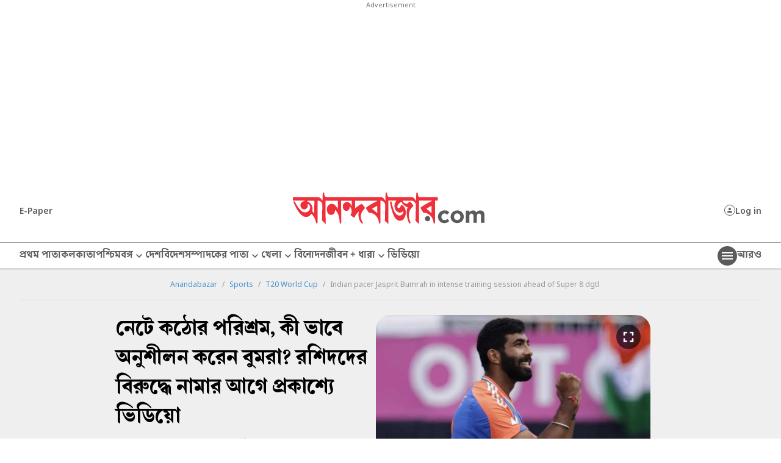

--- FILE ---
content_type: application/javascript; charset=utf-8
request_url: https://fundingchoicesmessages.google.com/f/AGSKWxWTCQJra-RmZq9nG7ZcEVMgY-lG6a08bTH7KkKTK2s72PmYU7mxjx-YId_akTfl4cZfjwi0UkCsqsjDUGlKncciu-7wgfQKseCxVJ1ASl52u256JsdePMiLjAzWEfzsmoV6hy9GWKBzF2t0-CPv1i5iHM7ICOaH3GqlDmLrAJ5qtatCx_jjMEtFe56f/_/banner_OAS.js&adzone=/swfbin/ad3-/ad-loader-/badge_ad_
body_size: -1291
content:
window['69294a3d-259b-4149-95e1-a5e72d7a0f59'] = true;